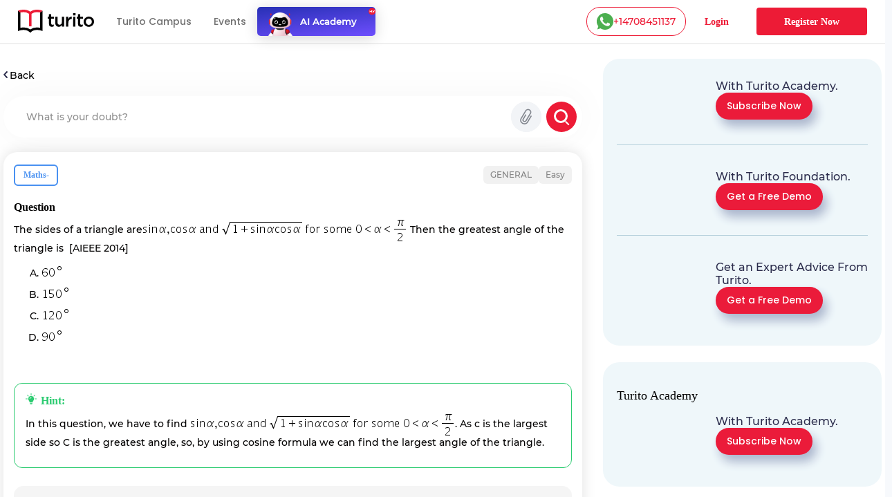

--- FILE ---
content_type: text/html; charset=utf-8
request_url: https://www.turito.com/ask-a-doubt/the-sides-of-a-triangle-are-sin-alpha-cos-alpha-and-sqrt-1-sin-alpha-cos-alpha-for-some-0-alpha-pi-2-then-the-great-q79ab8f
body_size: 28524
content:
<!DOCTYPE html><html><head><meta charSet="utf-8"/><meta name="viewport" content="width=device-width"/><meta name="next-head-count" content="2"/><meta charSet="utf-8"/><meta name="apple-itunes-app" content="app-id=1504380245"/><meta name="viewport" content="width=device-width, initial-scale=1, maximum-scale=1"/><link rel="icon" type="image/x-icon" href="https://d2ivesio5kogrp.cloudfront.net/static/yuppedu/images/Turito_32_Fav_icon.png"/><script src="/js/jquery-3.3.1.min.js" defer=""></script><script src="/js/slick.min.js" defer=""></script><script src="/js/bootstrap.bundle.min.js" defer=""></script><script src="https://accounts.google.com/gsi/client" async="" defer=""></script><script type="text/javascript" src="/js/app.js" defer=""></script><script defer="" type="text/javascript" src="https://yuppstatic.akamaized.net/staticstorage/assets/js/aes.js"></script><script defer="" type="text/javascript" src="https://yuppstatic.akamaized.net/staticstorage/assets/js/enc-base64.js"></script><script defer="" type="text/javascript" src="https://yuppstatic.akamaized.net/staticstorage/assets/js/sha256.js"></script><script>
                window.MathJax = window.MathJax || {
                  tex: { inlineMath: [['$', '$'], ['\\(', '\\)']] },
                  svg: { fontCache: 'global' }
                };
              </script><script async="" id="mathjax-script" src="https://cdn.jsdelivr.net/npm/mathjax@3/es5/tex-mml-chtml.js"></script><script type="text/javascript" async="">(function(e,t){var n=e.amplitude||{_q:[],_iq:{}};var r=t.createElement("script")
              ;r.type="text/javascript"
              ;r.integrity="sha384-girahbTbYZ9tT03PWWj0mEVgyxtZoyDF9KVZdL+R53PP5wCY0PiVUKq0jeRlMx9M"
              ;r.crossOrigin="anonymous";r.async=true
              ;r.src="https://cdn.amplitude.com/libs/amplitude-7.2.1-min.gz.js"
              ;r.onload=function(){if(!e.amplitude.runQueuedFunctions){
              console.log("[Amplitude] Error: could not load SDK")}}
              ;var i=t.getElementsByTagName("script")[0];i.parentNode.insertBefore(r,i)
              ;function s(e,t){e.prototype[t]=function(){
              this._q.push([t].concat(Array.prototype.slice.call(arguments,0)));return this}}
              var o=function(){this._q=[];return this}
              ;var a=["add","append","clearAll","prepend","set","setOnce","unset"]
              ;for(var c=0;c<a.length;c++){s(o,a[c])}n.Identify=o;var u=function(){this._q=[]
              ;return this}
              ;var l=["setProductId","setQuantity","setPrice","setRevenueType","setEventProperties"]
              ;for(var p=0;p<l.length;p++){s(u,l[p])}n.Revenue=u
              ;var d=["init","logEvent","logRevenue","setUserId","setUserProperties","setOptOut","setVersionName","setDomain","setDeviceId","enableTracking","setGlobalUserProperties","identify","clearUserProperties","setGroup","logRevenueV2","regenerateDeviceId","groupIdentify","onInit","logEventWithTimestamp","logEventWithGroups","setSessionId","resetSessionId"]
              ;function v(e){function t(t){e[t]=function(){
              e._q.push([t].concat(Array.prototype.slice.call(arguments,0)))}}
              for(var n=0;n<d.length;n++){t(d[n])}}v(n);n.getInstance=function(e){
              e=(!e||e.length===0?"$default_instance":e).toLowerCase()
              ;if(!n._iq.hasOwnProperty(e)){n._iq[e]={_q:[]};v(n._iq[e])}return n._iq[e]}
              ;e.amplitude=n})(window,document);
              
              amplitude.getInstance().init("e7f9a938a0b8a30f966304621b576bad");</script><link rel="preload" href="/_next/static/css/3031f281679fb80b.css" as="style"/><link rel="stylesheet" href="/_next/static/css/3031f281679fb80b.css" data-n-g=""/><link rel="preload" href="/_next/static/css/ef46db3751d8e999.css" as="style"/><link rel="stylesheet" href="/_next/static/css/ef46db3751d8e999.css" data-n-p=""/><link rel="preload" href="/_next/static/css/a9b3b6e9bb2a130e.css" as="style"/><link rel="stylesheet" href="/_next/static/css/a9b3b6e9bb2a130e.css" data-n-p=""/><link rel="preload" href="/_next/static/css/9e4422ad68c68024.css" as="style"/><link rel="stylesheet" href="/_next/static/css/9e4422ad68c68024.css" data-n-p=""/><link rel="preload" href="/_next/static/css/2f16192771c16faf.css" as="style"/><link rel="stylesheet" href="/_next/static/css/2f16192771c16faf.css" data-n-p=""/><link rel="preload" href="/_next/static/css/eb2e0875d2849e4d.css" as="style"/><link rel="stylesheet" href="/_next/static/css/eb2e0875d2849e4d.css" data-n-p=""/><link rel="preload" href="/_next/static/css/165fa1a84843ff37.css" as="style"/><link rel="stylesheet" href="/_next/static/css/165fa1a84843ff37.css" data-n-p=""/><link rel="preload" href="/_next/static/css/95941d685818a9cd.css" as="style"/><link rel="stylesheet" href="/_next/static/css/95941d685818a9cd.css" data-n-p=""/><link rel="preload" href="/_next/static/css/5b53e59b46bd97c6.css" as="style"/><link rel="stylesheet" href="/_next/static/css/5b53e59b46bd97c6.css" data-n-p=""/><link rel="preload" href="/_next/static/css/8fa5e6f87153fd10.css" as="style"/><link rel="stylesheet" href="/_next/static/css/8fa5e6f87153fd10.css"/><noscript data-n-css=""></noscript><script defer="" nomodule="" src="/_next/static/chunks/polyfills-c67a75d1b6f99dc8.js"></script><script defer="" src="/_next/static/chunks/3537.85e59eb1e23e32c9.js"></script><script defer="" src="/_next/static/chunks/4044.280035fbd73d2f59.js"></script><script defer="" src="/_next/static/chunks/963.f805a07d9ba4b466.js"></script><script src="/_next/static/chunks/webpack-98abf50657ea137c.js" defer=""></script><script src="/_next/static/chunks/framework-9179c48fcc5b9feb.js" defer=""></script><script src="/_next/static/chunks/main-b3c290e3a602bb89.js" defer=""></script><script src="/_next/static/chunks/pages/_app-4681c316472a9a4b.js" defer=""></script><script src="/_next/static/chunks/db10ad6e-a5bdef9843e6db10.js" defer=""></script><script src="/_next/static/chunks/75fc9c18-ca35c7f9d6ffaeeb.js" defer=""></script><script src="/_next/static/chunks/07a9ca07-45c4365a8dc98ba4.js" defer=""></script><script src="/_next/static/chunks/1664-dc59c5bda9ccef97.js" defer=""></script><script src="/_next/static/chunks/5675-282724effaae095a.js" defer=""></script><script src="/_next/static/chunks/2950-3cdf1043de56e9c1.js" defer=""></script><script src="/_next/static/chunks/6271-a23527d0d460d6c2.js" defer=""></script><script src="/_next/static/chunks/9755-82488aab1ef9ad8e.js" defer=""></script><script src="/_next/static/chunks/5576-0e73688edd60dd53.js" defer=""></script><script src="/_next/static/chunks/5609-5951b5f9484f00fe.js" defer=""></script><script src="/_next/static/chunks/7366-ce21200ec9d39f0a.js" defer=""></script><script src="/_next/static/chunks/6826-91efbf296bade0ae.js" defer=""></script><script src="/_next/static/chunks/4275-d773d92d369c3a37.js" defer=""></script><script src="/_next/static/chunks/882-5dcb763e21067e1f.js" defer=""></script><script src="/_next/static/chunks/4798-a90f3a54a88628ff.js" defer=""></script><script src="/_next/static/chunks/2170-20b89229de2ed5a6.js" defer=""></script><script src="/_next/static/chunks/2074-6d6c179449c5858b.js" defer=""></script><script src="/_next/static/chunks/2312-fe8b7259893f6a2e.js" defer=""></script><script src="/_next/static/chunks/pages/ask-a-doubt/%5Bslug%5D-720381b8f537741b.js" defer=""></script><script src="/_next/static/R6UuAI8xWQcElPGW8KEGl/_buildManifest.js" defer=""></script><script src="/_next/static/R6UuAI8xWQcElPGW8KEGl/_ssgManifest.js" defer=""></script><style id="__jsx-1394947694">#nprogress{pointer-events:none}#nprogress .bar{background:#ed1b36;position:fixed;z-index:1031;top:0;left:0;width:100%;height:3px}#nprogress .peg{display:block;position:absolute;right:0px;width:100px;height:100%;-webkit-box-shadow:0 0 10px #ed1b36,0 0 5px #ed1b36;-moz-box-shadow:0 0 10px #ed1b36,0 0 5px #ed1b36;box-shadow:0 0 10px #ed1b36,0 0 5px #ed1b36;opacity:1;-webkit-transform:rotate(3deg)translate(0px,-4px);-ms-transform:rotate(3deg)translate(0px,-4px);-moz-transform:rotate(3deg)translate(0px,-4px);-o-transform:rotate(3deg)translate(0px,-4px);transform:rotate(3deg)translate(0px,-4px)}#nprogress .spinner{display:"block";position:fixed;z-index:1031;top:15px;right:15px}#nprogress .spinner-icon{width:18px;height:18px;-webkit-box-sizing:border-box;-moz-box-sizing:border-box;box-sizing:border-box;border:solid 2px transparent;border-top-color:#ed1b36;border-left-color:#ed1b36;-webkit-border-radius:50%;-moz-border-radius:50%;border-radius:50%;-webkit-animation:nprogresss-spinner 400ms linear infinite;-moz-animation:nprogress-spinner 400ms linear infinite;-o-animation:nprogress-spinner 400ms linear infinite;animation:nprogress-spinner 400ms linear infinite}.nprogress-custom-parent{overflow:hidden;position:relative}.nprogress-custom-parent #nprogress .spinner,.nprogress-custom-parent #nprogress .bar{position:absolute}@-webkit-keyframes nprogress-spinner{0%{-webkit-transform:rotate(0deg)}100%{-webkit-transform:rotate(360deg)}}@-webkit-keyframes nprogress-spinner{0%{-webkit-transform:rotate(0deg);transform:rotate(0deg)}100%{-webkit-transform:rotate(360deg);transform:rotate(360deg)}}@-moz-keyframes nprogress-spinner{0%{-moz-transform:rotate(0deg);transform:rotate(0deg)}100%{-moz-transform:rotate(360deg);transform:rotate(360deg)}}@-o-keyframes nprogress-spinner{0%{-o-transform:rotate(0deg);transform:rotate(0deg)}100%{-o-transform:rotate(360deg);transform:rotate(360deg)}}@keyframes nprogress-spinner{0%{-webkit-transform:rotate(0deg);-moz-transform:rotate(0deg);-o-transform:rotate(0deg);transform:rotate(0deg)}100%{-webkit-transform:rotate(360deg);-moz-transform:rotate(360deg);-o-transform:rotate(360deg);transform:rotate(360deg)}}</style></head><body><noscript><iframe src="https://www.googletagmanager.com/ns.html?id=GTM-M3RGRQD" height="0" width="0" style="display:none;visibility:hidden"></iframe></noscript><div id="__next"><script async="" src="https://mm-uxrv.com/js/mm_32b4df0a-6cdd-4e59-9eee-2edb94608d40-68646737.js"></script></div><div id="fb-root"></div><script id="__NEXT_DATA__" type="application/json">{"props":{"pageProps":{"data":{"path":"the-sides-of-a-triangle-are-sin-alpha-cos-alpha-and-sqrt-1-sin-alpha-cos-alpha-for-some-0-alpha-pi-2-then-the-great-q79ab8f"},"stream":{"status":true,"response":[{"displayCode":"sat","image":"poster,stream/images/sat-1605278462336.png","description":"Master SAT \u0026 Get into Ivy Leagues","icon":"common,stream/images/sat-1605278462336.png","code":"sat","title":"SAT"},{"displayCode":"act","image":"poster,stream/images/act-1605278516096.png","description":"Act on it and Conquer ACTs","icon":"common,stream/images/act-1605278516096.png","code":"act","title":"ACT"},{"displayCode":"psat","image":"poster,stream/images/psat-1605278611676.png","description":"Your Key to College-Bound Success","icon":"common,stream/images/psat-1605278611676.png","code":"psat","title":"PSAT"},{"displayCode":"one-on-one-tutoring-packages","image":"poster,stream/images/one-on-one-tutoring-1605278682274.png","description":"Be Ahead in your Class","icon":"common,stream/images/one-on-one-tutoring-1605278682274.png","code":"one-on-one-tutoring","title":"One-On-One Tutoring"},{"displayCode":"ap-course","image":"poster,stream/images/ap-1630035377269.png","description":"Your gateway to the top global universities","icon":"common,stream/images/ap-1630035438023.png","code":"ap","title":"AP"},{"displayCode":"online-coding-classes","image":"poster,stream/images/scratch-coding-1637771888045.png","description":"Learn Coding from the real coders!","icon":"common,stream/images/scratch-coding-1637771958642.png","code":"scratch-coding","title":"Coding"},{"displayCode":"discovery-program","image":"poster,stream/images/discovery-program-stream.png","description":"Discover traits \u0026 skills, get a clear pathway to academic success.","icon":"common,stream/images/discovery-program.png","code":"discovery-program","title":"Discovery Program"}]},"selectedQuestion":{"questionid":935401,"questioncode":"q79ab8f","questiontext":"The sides of a triangle are\u003cimg src=\"[data-uri]\" class=\"Wirisformula\" alt=\"sin invisible function application alpha comma cos invisible function application alpha text  and  end text square root of 1 plus sin invisible function application alpha cos invisible function application alpha end root text  for some  end text 0 less than alpha less than pi over 2\" width=\"383\" height=\"31\" style=\"vertical-align:-12px\" role=\"math\" data-mathml='«math xmlns=¨http://www.w3.org/1998/Math/MathML¨»«mi»sin«/mi»«mo»§#8289;«/mo»«mi»§#945;«/mi»«mo»,«/mo»«mi»cos«/mi»«mo»§#8289;«/mo»«mi»§#945;«/mi»«mtext»§#160;and§#160;«/mtext»«msqrt»«mn»1«/mn»«mo»+«/mo»«mi»sin«/mi»«mo»§#8289;«/mo»«mi»§#945;«/mi»«mi»cos«/mi»«mo»§#8289;«/mo»«mi»§#945;«/mi»«/msqrt»«mtext»§#160;for some§#160;«/mtext»«mn»0«/mn»«mo»§#60;«/mo»«mi»§#945;«/mi»«mo»§#60;«/mo»«mfrac»«mi»§#960;«/mi»«mn»2«/mn»«/mfrac»«/math»'/\u003e Then the greatest angle of the triangle is  [AIEEE 2014]","questiontype":"multichoice","questionoptions":[{"fraction":"0.0000000","answernumbering":"abc","answer":"\u003cp\u003e\u003cimg src=\"[data-uri]\" class=\"Wirisformula\" alt=\"60 to the power of ring operator\" width=\"32\" height=\"16\" style=\"vertical-align:-1px\" role=\"math\" data-mathml='\u003cmath xmlns=\"http://www.w3.org/1998/Math/MathML\"\u003e\u003cmsup\u003e\u003cmn\u003e60\u003c/mn\u003e\u003cmo\u003e\u0026#8728;\u003c/mo\u003e\u003c/msup\u003e\u003c/math\u003e'/\u003e\u003c/p\u003e","answer_numbering_value":"a. "},{"fraction":"0.0000000","answernumbering":"abc","answer":"\u003cp\u003e\u003cimg src=\"[data-uri]\" class=\"Wirisformula\" alt=\"150 to the power of ring operator\" width=\"42\" height=\"16\" style=\"vertical-align:-1px\" role=\"math\" data-mathml='\u003cmath xmlns=\"http://www.w3.org/1998/Math/MathML\"\u003e\u003cmsup\u003e\u003cmn\u003e150\u003c/mn\u003e\u003cmo\u003e\u0026#8728;\u003c/mo\u003e\u003c/msup\u003e\u003c/math\u003e'/\u003e\u003c/p\u003e","answer_numbering_value":"b. "},{"fraction":"1.0000000","answernumbering":"abc","answer":"\u003cp\u003e\u003cimg src=\"[data-uri]\" class=\"Wirisformula\" alt=\"120 to the power of ring operator\" width=\"42\" height=\"16\" style=\"vertical-align:-1px\" role=\"math\" data-mathml='\u003cmath xmlns=\"http://www.w3.org/1998/Math/MathML\"\u003e\u003cmsup\u003e\u003cmn\u003e120\u003c/mn\u003e\u003cmo\u003e\u0026#8728;\u003c/mo\u003e\u003c/msup\u003e\u003c/math\u003e'/\u003e\u003c/p\u003e","answer_numbering_value":"c. "},{"fraction":"0.0000000","answernumbering":"abc","answer":"\u003cp\u003e\u003cimg src=\"[data-uri]\" class=\"Wirisformula\" alt=\"90 to the power of ring operator\" width=\"32\" height=\"16\" style=\"vertical-align:-1px\" role=\"math\" data-mathml='\u003cmath xmlns=\"http://www.w3.org/1998/Math/MathML\"\u003e\u003cmsup\u003e\u003cmn\u003e90\u003c/mn\u003e\u003cmo\u003e\u0026#8728;\u003c/mo\u003e\u003c/msup\u003e\u003c/math\u003e'/\u003e\u003c/p\u003e","answer_numbering_value":"d. "}],"questionsolution":{"rightanswer":"The correct answer is: \u003cimg src=\"[data-uri]\" class=\"Wirisformula\" alt=\"120 to the power of ring operator\" width=\"42\" height=\"16\" style=\"vertical-align:-1px\" role=\"math\" data-mathml='«math xmlns=¨http://www.w3.org/1998/Math/MathML¨»«msup»«mn»120«/mn»«mo»§#8728;«/mo»«/msup»«/math»'/\u003e","specificfeedback":"","numpartscorrect":"","textsolution":"\u003cimg src=\"[data-uri]\" class=\"Wirisformula\" alt=\"L e t space a equals sin space alpha comma b equals cos space alpha space a n d space c equals square root of 1 plus sin space alpha cos space alpha end root space comma space 0 less than alpha less than pi over 2\nA s space c space i s space t h e space l a r g e s t space s i d e comma space s o space angle C space i s space t h e space g r e a t e s t space a n g l e. space\ncos space C space equals fraction numerator a squared plus b squared minus c squared over denominator 2 a b end fraction\nspace space space space space space space space space space space equals fraction numerator sin squared space alpha plus cos squared space alpha space minus open parentheses square root of 1 plus sin space alpha space cos space alpha end root close parentheses squared space over denominator 2 space sin space alpha space cos space alpha end fraction\nspace space space space space space space space space space space equals fraction numerator sin squared space alpha space plus cos squared space alpha space minus 1 minus sin space alpha. cos space alpha over denominator 2 space sin alpha space cos alpha end fraction\nspace space space space space space space space space space space equals fraction numerator 1 minus 1 minus sin space alpha. cos space alpha over denominator 2 sin space alpha. cos space alpha end fraction\nspace space space space space space space space space space equals fraction numerator negative sin space alpha. cos space alpha over denominator 2 sin space alpha. cos space alpha end fraction\nspace space space space space space space space space equals fraction numerator negative 1 over denominator 2 end fraction\nrightwards double arrow cos space C space equals fraction numerator negative 1 over denominator 2 end fraction\nrightwards double arrow cos space C equals cos space 120 degree\nrightwards double arrow C equals 120 degree\" width=\"446\" height=\"445\" style=\"vertical-align:-225px\" role=\"math\" data-mathml='«math xmlns=¨http://www.w3.org/1998/Math/MathML¨»«mi»L«/mi»«mi»e«/mi»«mi»t«/mi»«mo»§#160;«/mo»«mi»a«/mi»«mo»=«/mo»«mi»sin«/mi»«mo»§#160;«/mo»«mi»§#945;«/mi»«mo»,«/mo»«mi»b«/mi»«mo»=«/mo»«mi»cos«/mi»«mo»§#160;«/mo»«mi»§#945;«/mi»«mo»§#160;«/mo»«mi»a«/mi»«mi»n«/mi»«mi»d«/mi»«mo»§#160;«/mo»«mi»c«/mi»«mo»=«/mo»«msqrt»«mn»1«/mn»«mo»+«/mo»«mi»sin«/mi»«mo»§#160;«/mo»«mi»§#945;«/mi»«mi»cos«/mi»«mo»§#160;«/mo»«mi»§#945;«/mi»«/msqrt»«mo»§#160;«/mo»«mo»,«/mo»«mo»§#160;«/mo»«mn»0«/mn»«mo»§#60;«/mo»«mi»§#945;«/mi»«mo»§#60;«/mo»«mfrac»«mi»§#960;«/mi»«mn»2«/mn»«/mfrac»«mspace linebreak=¨newline¨/»«mi»A«/mi»«mi»s«/mi»«mo»§#160;«/mo»«mi»c«/mi»«mo»§#160;«/mo»«mi»i«/mi»«mi»s«/mi»«mo»§#160;«/mo»«mi»t«/mi»«mi»h«/mi»«mi»e«/mi»«mo»§#160;«/mo»«mi»l«/mi»«mi»a«/mi»«mi»r«/mi»«mi»g«/mi»«mi»e«/mi»«mi»s«/mi»«mi»t«/mi»«mo»§#160;«/mo»«mi»s«/mi»«mi»i«/mi»«mi»d«/mi»«mi»e«/mi»«mo»,«/mo»«mo»§#160;«/mo»«mi»s«/mi»«mi»o«/mi»«mo»§#160;«/mo»«mo»§#8736;«/mo»«mi»C«/mi»«mo»§#160;«/mo»«mi»i«/mi»«mi»s«/mi»«mo»§#160;«/mo»«mi»t«/mi»«mi»h«/mi»«mi»e«/mi»«mo»§#160;«/mo»«mi»g«/mi»«mi»r«/mi»«mi»e«/mi»«mi»a«/mi»«mi»t«/mi»«mi»e«/mi»«mi»s«/mi»«mi»t«/mi»«mo»§#160;«/mo»«mi»a«/mi»«mi»n«/mi»«mi»g«/mi»«mi»l«/mi»«mi»e«/mi»«mo».«/mo»«mo»§#160;«/mo»«mspace linebreak=¨newline¨/»«mi»cos«/mi»«mo»§#160;«/mo»«mi»C«/mi»«mo»§#160;«/mo»«mo»=«/mo»«mfrac»«mrow»«msup»«mi»a«/mi»«mn»2«/mn»«/msup»«mo»+«/mo»«msup»«mi»b«/mi»«mn»2«/mn»«/msup»«mo»-«/mo»«msup»«mi»c«/mi»«mn»2«/mn»«/msup»«/mrow»«mrow»«mn»2«/mn»«mi»a«/mi»«mi»b«/mi»«/mrow»«/mfrac»«mspace linebreak=¨newline¨/»«mo»§#160;«/mo»«mo»§#160;«/mo»«mo»§#160;«/mo»«mo»§#160;«/mo»«mo»§#160;«/mo»«mo»§#160;«/mo»«mo»§#160;«/mo»«mo»§#160;«/mo»«mo»§#160;«/mo»«mo»§#160;«/mo»«mo»§#160;«/mo»«mo»=«/mo»«mfrac»«mrow»«msup»«mi»sin«/mi»«mn»2«/mn»«/msup»«mo»§#160;«/mo»«mi»§#945;«/mi»«mo»+«/mo»«msup»«mi»cos«/mi»«mn»2«/mn»«/msup»«mo»§#160;«/mo»«mi»§#945;«/mi»«mo»§#160;«/mo»«mo»-«/mo»«msup»«mfenced»«msqrt»«mn»1«/mn»«mo»+«/mo»«mi»sin«/mi»«mo»§#160;«/mo»«mi»§#945;«/mi»«mo»§#160;«/mo»«mi»cos«/mi»«mo»§#160;«/mo»«mi»§#945;«/mi»«/msqrt»«/mfenced»«mn»2«/mn»«/msup»«mo»§#160;«/mo»«/mrow»«mrow»«mn»2«/mn»«mo»§#160;«/mo»«mi»sin«/mi»«mo»§#160;«/mo»«mi»§#945;«/mi»«mo»§#160;«/mo»«mi»cos«/mi»«mo»§#160;«/mo»«mi»§#945;«/mi»«/mrow»«/mfrac»«mspace linebreak=¨newline¨/»«mo»§#160;«/mo»«mo»§#160;«/mo»«mo»§#160;«/mo»«mo»§#160;«/mo»«mo»§#160;«/mo»«mo»§#160;«/mo»«mo»§#160;«/mo»«mo»§#160;«/mo»«mo»§#160;«/mo»«mo»§#160;«/mo»«mo»§#160;«/mo»«mo»=«/mo»«mfrac»«mrow»«msup»«mi»sin«/mi»«mn»2«/mn»«/msup»«mo»§#160;«/mo»«mi»§#945;«/mi»«mo»§#160;«/mo»«mo»+«/mo»«msup»«mi»cos«/mi»«mn»2«/mn»«/msup»«mo»§#160;«/mo»«mi»§#945;«/mi»«mo»§#160;«/mo»«mo»-«/mo»«mn»1«/mn»«mo»-«/mo»«mi»sin«/mi»«mo»§#160;«/mo»«mi»§#945;«/mi»«mo».«/mo»«mi»cos«/mi»«mo»§#160;«/mo»«mi»§#945;«/mi»«/mrow»«mrow»«mn»2«/mn»«mo»§#160;«/mo»«mi»sin«/mi»«mi»§#945;«/mi»«mo»§#160;«/mo»«mi»cos«/mi»«mi»§#945;«/mi»«/mrow»«/mfrac»«mspace linebreak=¨newline¨/»«mo»§#160;«/mo»«mo»§#160;«/mo»«mo»§#160;«/mo»«mo»§#160;«/mo»«mo»§#160;«/mo»«mo»§#160;«/mo»«mo»§#160;«/mo»«mo»§#160;«/mo»«mo»§#160;«/mo»«mo»§#160;«/mo»«mo»§#160;«/mo»«mo»=«/mo»«mfrac»«mrow»«mn»1«/mn»«mo»-«/mo»«mn»1«/mn»«mo»-«/mo»«mi»sin«/mi»«mo»§#160;«/mo»«mi»§#945;«/mi»«mo».«/mo»«mi»cos«/mi»«mo»§#160;«/mo»«mi»§#945;«/mi»«/mrow»«mrow»«mn»2«/mn»«mi»sin«/mi»«mo»§#160;«/mo»«mi»§#945;«/mi»«mo».«/mo»«mi»cos«/mi»«mo»§#160;«/mo»«mi»§#945;«/mi»«/mrow»«/mfrac»«mspace linebreak=¨newline¨/»«mo»§#160;«/mo»«mo»§#160;«/mo»«mo»§#160;«/mo»«mo»§#160;«/mo»«mo»§#160;«/mo»«mo»§#160;«/mo»«mo»§#160;«/mo»«mo»§#160;«/mo»«mo»§#160;«/mo»«mo»§#160;«/mo»«mo»=«/mo»«mfrac»«mrow»«mo»-«/mo»«mi»sin«/mi»«mo»§#160;«/mo»«mi»§#945;«/mi»«mo».«/mo»«mi»cos«/mi»«mo»§#160;«/mo»«mi»§#945;«/mi»«/mrow»«mrow»«mn»2«/mn»«mi»sin«/mi»«mo»§#160;«/mo»«mi»§#945;«/mi»«mo».«/mo»«mi»cos«/mi»«mo»§#160;«/mo»«mi»§#945;«/mi»«/mrow»«/mfrac»«mspace linebreak=¨newline¨/»«mo»§#160;«/mo»«mo»§#160;«/mo»«mo»§#160;«/mo»«mo»§#160;«/mo»«mo»§#160;«/mo»«mo»§#160;«/mo»«mo»§#160;«/mo»«mo»§#160;«/mo»«mo»§#160;«/mo»«mo»=«/mo»«mfrac»«mrow»«mo»-«/mo»«mn»1«/mn»«/mrow»«mn»2«/mn»«/mfrac»«mspace linebreak=¨newline¨/»«mo»§#8658;«/mo»«mi»cos«/mi»«mo»§#160;«/mo»«mi»C«/mi»«mo»§#160;«/mo»«mo»=«/mo»«mfrac»«mrow»«mo»-«/mo»«mn»1«/mn»«/mrow»«mn»2«/mn»«/mfrac»«mspace linebreak=¨newline¨/»«mo»§#8658;«/mo»«mi»cos«/mi»«mo»§#160;«/mo»«mi»C«/mi»«mo»=«/mo»«mi»cos«/mi»«mo»§#160;«/mo»«mn»120«/mn»«mo»§#176;«/mo»«mspace linebreak=¨newline¨/»«mo»§#8658;«/mo»«mi»C«/mi»«mo»=«/mo»«mn»120«/mn»«mo»§#176;«/mo»«/math»'/\u003e","questionhint":"In this question, we have to find \u003cimg src=\"[data-uri]\" class=\"Wirisformula\" alt=\"sin invisible function application alpha comma cos invisible function application alpha text  and  end text square root of 1 plus sin invisible function application alpha cos invisible function application alpha end root text  for some  end text 0 less than alpha less than pi over 2\" width=\"383\" height=\"31\" style=\"vertical-align:-12px\" role=\"math\" data-mathml='«math xmlns=¨http://www.w3.org/1998/Math/MathML¨»«mi»sin«/mi»«mo»§#8289;«/mo»«mi»§#945;«/mi»«mo»,«/mo»«mi»cos«/mi»«mo»§#8289;«/mo»«mi»§#945;«/mi»«mtext»§#160;and§#160;«/mtext»«msqrt»«mn»1«/mn»«mo»+«/mo»«mi»sin«/mi»«mo»§#8289;«/mo»«mi»§#945;«/mi»«mi»cos«/mi»«mo»§#8289;«/mo»«mi»§#945;«/mi»«/msqrt»«mtext»§#160;for some§#160;«/mtext»«mn»0«/mn»«mo»§#60;«/mo»«mi»§#945;«/mi»«mo»§#60;«/mo»«mfrac»«mi»§#960;«/mi»«mn»2«/mn»«/mfrac»«/math»'/\u003e. As c is the largest side so C is the greatest angle, so, by using cosine formula we can find the largest angle of the triangle.","questionnotes":"","thumbnail":"","duration":null,"questionvideosolutions":{"videosolution":[],"videostatus":false}},"questionmapping":{"subjectname":"Maths-","topicname":"General","subtopicname":""},"seotag":{"title":"The sides of a triangle arethen the greatest angle of the tri-Turito","url":"www.turito.com/ask-a-doubt/Maths-the-sides-of-a-triangle-are-then-the-greatest-angle-of-the-triangle-is-aieee-2014-q79ab8f","description":"Solution for the question - the sides of a triangle arethen the greatest angle of the triangle is[aieee 2014 '/\u003e '/\u003e '/\u003e '/\u003e"}},"userGeo":"DE","askAnExpert":false,"askADoubt":false,"bannersData":{"_uid":"1d561ed3-76ae-4a8c-b3f7-93c97c13ccc0","component":"blogCategoryLayout","leftContentLayout":[{"url":"/register?utm_source=blog\u0026utm_content=applying_for_collages_leaderboard","_uid":"e13e296a-5cd4-4a63-ae99-e963455ab90a","image":"https://a.storyblok.com/f/128066/1100x230/00b28b4876/11-applying-for-collages_leaderboard-1100x230.jpg","component":"parallelCategoryPage","ctaAction":"leadPopup","openLinkIn":"_blank","properties":[],"utmContent":"applying_for_colleges_leaderboard","redirectUrl":"","leadFormPopupId":"homeLeadForm","customFormHeading":"Get Expert Guidance"},{"url":"/register?utm_source=blog\u0026utm_content=get_into_top_50_universities_leaderboard","_uid":"4c8a5f5c-5816-4465-b12a-6c9fa70b1a03","image":"https://a.storyblok.com/f/128066/1100x230/076ae55a7b/02-get-into-top-50-universities_leaderboard-1100x230.jpg","component":"parallelCategoryPage","ctaAction":"leadPopup","openLinkIn":"_blank","properties":[],"utmContent":"","redirectUrl":"","leadFormPopupId":"homeLeadForm","customFormHeading":""},{"url":"/turito-academy?utm_source=blog\u0026utm_content=binge_learn_your_favorite_leaderboard","_uid":"c38f1390-f61c-431d-802e-49ec4fc82820","image":"https://a.storyblok.com/f/128066/1100x230/e25d6f75c7/03-binge-learn-your-favorite-topics_leaderboard-1100x230.jpg","component":"parallelCategoryPage","ctaAction":"leadPopup","openLinkIn":"_blank","properties":[],"utmContent":"binge_learn_topics_leaderboard","redirectUrl":"","leadFormPopupId":"homeLeadForm","customFormHeading":""},{"url":"/register?utm_source=blog\u0026utm_content=master_science_infeed_leaderboard","_uid":"36b30e2b-170a-4e02-9545-cbe86fceb86b","image":"https://a.storyblok.com/f/128066/1100x190/5983171fce/04-master-science_infeed-1100x190.jpg","component":"parallelCategoryPage","ctaAction":"leadPopup","openLinkIn":"_blank","properties":[],"utmContent":"master_science_leaderboard","redirectUrl":"","leadFormPopupId":"homeLeadForm","customFormHeading":""},{"url":"/register?utm_source=blog\u0026utm_content=master_english_infeed_leaderboard","_uid":"92e6b2d6-ed8f-4079-b7c9-598843a3cf1b","image":"https://a.storyblok.com/f/128066/1100x190/b46bfb406c/05-master-english_infeed-1100x190.jpg","component":"parallelCategoryPage","ctaAction":"leadPopup","openLinkIn":"_blank","properties":[],"utmContent":"master_english_leaderboard","redirectUrl":"","leadFormPopupId":"homeLeadForm","customFormHeading":""},{"url":"/register?utm_source=blog\u0026utm_content=master_math_infeed_leaderboard","_uid":"92e05223-d353-41ed-9b38-b56a513bfbbd","image":"https://a.storyblok.com/f/128066/1100x190/b31e926ac9/06-master-math_infeed-1100x190.jpg","component":"parallelCategoryPage","ctaAction":"leadPopup","openLinkIn":"_blank","properties":[],"utmContent":"master_math_leaderboard","redirectUrl":"","leadFormPopupId":"homeLeadForm","customFormHeading":""},{"url":"/register?utm_source=blog\u0026utm_content=master_physics_infeed_leaderboard","_uid":"174bb40f-8049-4ef7-887a-b002a5f7c6a7","image":"https://a.storyblok.com/f/128066/1100x190/bd148addb6/07-master-physics_infeed-1100x190.jpg","component":"parallelCategoryPage","ctaAction":"leadPopup","openLinkIn":"_blank","properties":[],"utmContent":"master_physics_leaderboard","redirectUrl":"","leadFormPopupId":"homeLeadForm","customFormHeading":""},{"url":"/register?utm_source=blog\u0026utm_content=master_chemistry_infeed_leaderboard","_uid":"de3f8553-fd88-4613-8576-175d2423afa8","image":"https://a.storyblok.com/f/128066/1100x190/d5956db6ea/08-master-chemistry_infeed-1100x190.jpg","component":"parallelCategoryPage","ctaAction":"leadPopup","openLinkIn":"_blank","properties":[],"utmContent":"master_chemistry_leaderboard","redirectUrl":"","leadFormPopupId":"homeLeadForm","customFormHeading":""},{"url":"/register?utm_source=blog\u0026utm_content=master_biology_infeed_leaderboard","_uid":"376eaa6f-e954-4316-844b-2bdaf604f43b","image":"https://a.storyblok.com/f/128066/1100x190/a504a055ce/09-master-biology_infeed-1100x190.jpg","component":"parallelCategoryPage","ctaAction":"leadPopup","openLinkIn":"_blank","properties":[],"utmContent":"master_biology_leaderboard","redirectUrl":"","leadFormPopupId":"homeLeadForm","customFormHeading":""}],"rightContentLayout":[{"_uid":"9186e505-891b-483a-a486-8238062edc11","title":"","component":"rightSideParallel","parallels":[{"_uid":"fe8746e3-1591-4a6f-8546-d662e62f83c7","text":{"type":"doc","content":[{"type":"heading","attrs":{"level":4},"content":[{"text":"With Turito Academy.","type":"text"}]}]},"image":"https://a.storyblok.com/f/128066/460x540/8c15a1614e/03-binge-learn-your-favorite-topics_side-column-460x540.webp","cardType":"storyCardHrClassType","component":"rightParallel","ctaButton":[{"_uid":"243dcd2e-6e74-47a9-ab47-db74f39524f8","ctaText":"Subscribe Now","component":"blogParallelButton","ctaAction":"leadPopup","utmContent":"binge_learn_leaderboard","redirectUrl":"","buttonVariant":"btnPrimary","leadFormPopupId":"homeLeadForm","hasDemoSelection":false,"customFormHeading":""}],"imagePriority":true},{"_uid":"ba78b007-c358-4de4-8c61-dead0df83be9","text":{"type":"doc","content":[{"type":"heading","attrs":{"level":4},"content":[{"text":"With Turito Foundation.","type":"text"}]}]},"image":"https://a.storyblok.com/f/128066/460x540/d860c8a26b/02-get-into-top-50-universities_side-column-460x540.webp","cardType":"storyCardHrClassType","component":"rightParallel","ctaButton":[{"_uid":"0d5ddfd4-fbce-436e-af2e-245c4cf97724","ctaText":"Get a Free Demo","component":"blogParallelButton","ctaAction":"leadPopup","utmContent":"get_into_top_universities_leaderboard","redirectUrl":"/book-a-free-demo","buttonVariant":"btnPrimary","leadFormPopupId":"homeLeadForm","hasDemoSelection":true,"customFormHeading":""}],"imagePriority":false},{"_uid":"57a05b7b-02cf-49ec-8cef-e22bbc608f48","text":{"type":"doc","content":[{"type":"heading","attrs":{"level":4},"content":[{"text":"Get an Expert Advice From Turito.","type":"text"}]}]},"image":"https://a.storyblok.com/f/128066/460x540/8061b0ad12/11-applying-for-collages_side-column-460x540.webp","cardType":"storyCardHrClassType","component":"rightParallel","ctaButton":[{"_uid":"07230b64-d2cb-4f1c-a1ed-d16b9940291c","ctaText":"Get a Free Demo ","component":"blogParallelButton","ctaAction":"leadPopup","utmContent":"applying_for_colleges","redirectUrl":"/book-a-free-demo","buttonVariant":"btnPrimary","leadFormPopupId":"homeLeadForm","hasDemoSelection":true,"customFormHeading":""}],"imagePriority":false}]},{"_uid":"fd6b2614-df96-4a1c-8877-97ec2f1f1f1f","title":"Turito Academy","component":"rightSideParallel","parallels":[{"_uid":"e162ee68-bffa-4ef7-be9d-04376377df67","text":{"type":"doc","content":[{"type":"heading","attrs":{"level":4},"content":[{"text":"With Turito Academy.","type":"text"}]}]},"image":"https://a.storyblok.com/f/128066/460x540/8c15a1614e/03-binge-learn-your-favorite-topics_side-column-460x540.webp","cardType":"storyCardHrClassType","component":"rightParallel","ctaButton":[{"_uid":"1e1daaa0-029f-4c0a-9531-368a78b40e8a","ctaText":"Subscribe Now","component":"blogParallelButton","ctaAction":"leadPopup","utmContent":"binge_learn_leaderboard","redirectUrl":"","buttonVariant":"btnPrimary","leadFormPopupId":"homeLeadForm","hasDemoSelection":false,"customFormHeading":""}],"imagePriority":false}]},{"_uid":"18737877-41c5-4bd1-9414-64aa0bd8e890","title":"Test Prep","component":"rightSideParallel","parallels":[{"_uid":"2e4975b3-7de7-4a22-87d7-da59275f27c0","text":{"type":"doc","content":[{"type":"heading","attrs":{"level":4},"content":[{"text":"With Turito Foundation.","type":"text"}]}]},"image":"https://a.storyblok.com/f/128066/460x540/d860c8a26b/02-get-into-top-50-universities_side-column-460x540.webp","cardType":"storyCardHrClassType","component":"rightParallel","ctaButton":[{"_uid":"ed075bb7-6ecc-4d26-8d2f-a907c054b1ce","ctaText":"Get a Free Demo","component":"blogParallelButton","ctaAction":"leadPopup","utmContent":"get_into_top_universities_leaderboard","redirectUrl":"/book-a-free-demo","buttonVariant":"btnPrimary","leadFormPopupId":"homeLeadForm","hasDemoSelection":true,"customFormHeading":""}],"imagePriority":false}]}]},"modalFormData":{"_uid":"67777cb9-044d-456e-9686-fc580505f4fd","fields":[{"_uid":"6cd3780b-7ef8-4041-a364-e632eb443038","component":"global_reference","reference":{"name":"Global form fields","created_at":"2023-01-12T14:47:34.490Z","published_at":"2024-12-09T11:21:07.899Z","updated_at":"2024-12-09T11:21:07.926Z","id":245795210,"uuid":"ec744ae3-e946-4345-a0b7-018ba4f69a37","content":{"_uid":"8b9db2e4-0514-48e5-bfbc-012e205d97e3","global":[{"_uid":"e3271ade-12c3-4f62-8794-c51cacc04100","fields":[{"_uid":"0e6806f0-cfea-41eb-b5f8-37fe82831756","type":"text","label":"Name","component":"formikTextField","showLabel":true,"apiKeyName":"name","isMandatory":true,"placeholder":"Enter full name","componentName":"textInput","validationRegex":"^[A-Za-z][A-Za-z0-9 ]{2,48}$"},{"_uid":"0da4a3a2-7aa5-46ea-a29d-7053f46f7c54","label":"Mobile","component":"formikMobileField","showLabel":true,"apiKeyName":"mobile","isMandatory":true,"placeholder":"Enter mobile number","componentName":"formikMobileField","validationRegex":"","isOTPVerification":true},{"_uid":"c197f0d4-a9b1-4020-ac01-e903a237e52e","type":"email","label":"Email","component":"formikTextField","showLabel":true,"apiKeyName":"email","isMandatory":true,"placeholder":"Enter email id","componentName":"textInput","validationRegex":"^[a-zA-Z0-9._%+-]+@[a-zA-Z0-9.-]+\\.[a-zA-Z]{2,}$"},{"_uid":"eb0733af-e6ae-4f6a-a6fd-ce7f10f2c090","label":"Grade","options":[{"_uid":"1550bd7a-dcfe-46ac-a6bb-e290e83f0a0f","name":"Select Grade","value":"","component":"keyValue"},{"_uid":"5058396d-80b7-44cb-95e8-1ffc2a63549e","name":"Grade 1","value":"grade-1","component":"keyValue"},{"_uid":"796eb7aa-8ae2-4629-9b52-c48a348daf65","name":"Grade 2","value":"grade-2","component":"keyValue"},{"_uid":"3b2955e0-9727-4aa2-9beb-9635ec0ff10a","name":"Grade 3","value":"grade-3","component":"keyValue"},{"_uid":"b7819e63-9709-4c0d-8ae9-8e35e352c51c","name":"Grade 4","value":"grade-4","component":"keyValue"},{"_uid":"9539fd96-6dde-4f63-869f-ccd7c3f99655","name":"Grade 5","value":"grade-5","component":"keyValue"},{"_uid":"553609ef-7218-4bf9-8e9a-7bab2917102c","name":"Grade 6","value":"grade-6","component":"keyValue"},{"_uid":"4dc67e33-a7b9-40c0-bfc0-4b651ca11345","name":"Grade 7","value":"grade-7","component":"keyValue"},{"_uid":"ffcb2d51-1bb0-43c3-88d8-d7cf5595c688","name":"Grade 8","value":"grade-8","component":"keyValue"},{"_uid":"d51a8e18-610a-44af-aea0-afda5f9d07f0","name":"Grade 9","value":"grade-9","component":"keyValue"},{"_uid":"86e83596-b1eb-4350-b2bd-2edf322dddf7","name":"Grade 10","value":"grade-10","component":"keyValue"},{"_uid":"1868ad57-0227-4fe9-8760-0c65a6759a18","name":"Grade 11","value":"grade-11","component":"keyValue"},{"_uid":"bbe06ff4-560e-4a05-97e4-9e79db4da96f","name":"Grade 12","value":"grade-12","component":"keyValue"}],"component":"formikSelectField","showLabel":true,"apiKeyName":"grade","isMandatory":true,"placeholder":"Grade*","componentName":"formikSelectField"},{"_uid":"6aaf6b0a-262f-49f7-895d-6bbc87317bfe","label":"I agree to get WhatsApp notifications \u0026 Marketing updates","component":"checkbox","apiKeyName":"marketingUpdates","isMandatory":false,"componentName":"checkboxField"}],"component":"globalFormFields"}],"component":"global"},"slug":"global-form-fields","full_slug":"global/global-form-fields","sort_by_date":null,"position":-50,"tag_list":[],"is_startpage":false,"parent_id":75882197,"meta_data":null,"group_id":"4b1a5263-44ad-4f92-8a46-fe3fe44ba487","first_published_at":"2023-01-20T13:17:16.143Z","release_id":null,"lang":"default","path":null,"alternates":[],"default_full_slug":null,"translated_slugs":null,"_stopResolving":true}}],"heading":{"type":"doc","content":[{"type":"heading","attrs":{"level":2},"content":[{"text":"Book a free demo","type":"text"}]}]},"modalId":"homeLeadForm","variant":"","component":"globalForm","redirectUrl":"","ctaButtonText":"Submit"},"videoSolution":{"status":false,"error":{"code":429,"type":"","message":"RES_S_ERROR_TOO_MANY_REQUESTS","details":{}}}},"__N_SSP":true},"page":"/ask-a-doubt/[slug]","query":{"slug":"the-sides-of-a-triangle-are-sin-alpha-cos-alpha-and-sqrt-1-sin-alpha-cos-alpha-for-some-0-alpha-pi-2-then-the-great-q79ab8f"},"buildId":"R6UuAI8xWQcElPGW8KEGl","isFallback":false,"dynamicIds":[76554,44798,23537,74044,82321],"gssp":true,"scriptLoader":[]}</script></body></html>

--- FILE ---
content_type: application/javascript; charset=UTF-8
request_url: https://www.turito.com/_next/static/chunks/webpack-98abf50657ea137c.js
body_size: 8407
content:
!function(){"use strict";var e,f,a,c,d,b,t,n,r,o,u,i,s={},l={};function h(e){var f=l[e];if(void 0!==f)return f.exports;var a=l[e]={id:e,loaded:!1,exports:{}},c=!0;try{s[e].call(a.exports,a,a.exports,h),c=!1}finally{c&&delete l[e]}return a.loaded=!0,a.exports}h.m=s,e=[],h.O=function(f,a,c,d){if(a){d=d||0;for(var b=e.length;b>0&&e[b-1][2]>d;b--)e[b]=e[b-1];e[b]=[a,c,d];return}for(var t=1/0,b=0;b<e.length;b++){for(var a=e[b][0],c=e[b][1],d=e[b][2],n=!0,r=0;r<a.length;r++)t>=d&&Object.keys(h.O).every(function(e){return h.O[e](a[r])})?a.splice(r--,1):(n=!1,d<t&&(t=d));if(n){e.splice(b--,1);var o=c();void 0!==o&&(f=o)}}return f},h.n=function(e){var f=e&&e.__esModule?function(){return e.default}:function(){return e};return h.d(f,{a:f}),f},a=Object.getPrototypeOf?function(e){return Object.getPrototypeOf(e)}:function(e){return e.__proto__},h.t=function(e,c){if(1&c&&(e=this(e)),8&c||"object"==typeof e&&e&&(4&c&&e.__esModule||16&c&&"function"==typeof e.then))return e;var d=Object.create(null);h.r(d);var b={};f=f||[null,a({}),a([]),a(a)];for(var t=2&c&&e;"object"==typeof t&&!~f.indexOf(t);t=a(t))Object.getOwnPropertyNames(t).forEach(function(f){b[f]=function(){return e[f]}});return b.default=function(){return e},h.d(d,b),d},h.d=function(e,f){for(var a in f)h.o(f,a)&&!h.o(e,a)&&Object.defineProperty(e,a,{enumerable:!0,get:f[a]})},h.f={},h.e=function(e){return Promise.all(Object.keys(h.f).reduce(function(f,a){return h.f[a](e,f),f},[]))},h.u=function(e){return 6239===e?"static/chunks/07a9ca07-45c4365a8dc98ba4.js":2950===e?"static/chunks/2950-3cdf1043de56e9c1.js":4798===e?"static/chunks/4798-a90f3a54a88628ff.js":5675===e?"static/chunks/5675-282724effaae095a.js":6492===e?"static/chunks/db10ad6e-a5bdef9843e6db10.js":5609===e?"static/chunks/5609-5951b5f9484f00fe.js":6003===e?"static/chunks/6003-a8c16aeadaed49e7.js":1206===e?"static/chunks/1206-3407a0e3630a9805.js":1967===e?"static/chunks/1967-cbba56a4a34a5a68.js":295===e?"static/chunks/295-12664517653a10fe.js":4496===e?"static/chunks/4496-60f9c764973d7299.js":424===e?"static/chunks/424-b14dfb543774a50c.js":257===e?"static/chunks/257-068a3ecc4b8d9038.js":2757===e?"static/chunks/3fff1979-6fdd36784e5e823f.js":5389===e?"static/chunks/5389-6b527fd7d181ab99.js":7238===e?"static/chunks/7238-8b623e78f17bc2c3.js":5996===e?"static/chunks/5996-eea427cc191d6869.js":6940===e?"static/chunks/6940-c34fbf2d745a5853.js":2455===e?"static/chunks/2455-09eb9e299742b45a.js":8886===e?"static/chunks/8886-24ba937e6f97c216.js":684===e?"static/chunks/684-827da53b24e84d5d.js":"static/chunks/"+(({2185:"a0008d22",2770:"98f61148",2937:"eabe11fc",9032:"eee3ba5a"})[e]||e)+"."+({182:"0d8b5d554dc817ab",270:"e6204e4e30443a5e",310:"4ce29ceb0693cbdd",364:"ff4d0fd38fec9816",463:"77b734d197ee7443",496:"df1c19a7cbae2dea",529:"96e37613e1637a0a",654:"0ad192eb000c391b",678:"087c5c8c4604e3e6",706:"f06594eed7c05802",745:"91f523c017fde6b7",765:"7f30010ec422c2f7",801:"b13f4c55faa09d8e",948:"87bf2640ab3cdff5",963:"f805a07d9ba4b466",1016:"6016fef35bb1e022",1064:"8f9e36ed129a3aa0",1113:"58b642ed9efc64a3",1167:"d4122ed932af40a9",1245:"5512e70b07c88fe6",1260:"3a9c38ac185e3ee1",1278:"3cb1d8e6e9c3c4be",1309:"b80e6e59afe1c6c1",1344:"83bc6025343f3b7e",1382:"220b099359d0882d",1423:"7ddd21be1bf6199e",1490:"102bc6eb69d681bf",1515:"ff12b522c61612fe",1673:"f54210fe55ca00af",1808:"c4c7077ab789d937",2047:"7d9a67397044117f",2071:"8d1f91c64a365854",2185:"7af7a0e13ff418fe",2230:"010f05b5ca5ded21",2252:"f1512b45770a2b73",2259:"884f9e0bc64776ad",2261:"ba7ab8a315f129fd",2321:"e3cedf4209024334",2371:"4f07518b99311dc8",2421:"274341ff5701db41",2473:"1270825fc30225b3",2477:"a92d30029950a3ba",2641:"fae78ad725d260af",2770:"2843805e8b809372",2771:"45316855e9225886",2810:"0c20f29363db8eee",2844:"db30767ec99bffc2",2881:"da89dde368ad916c",2937:"66a80ce2087b435e",3056:"9d856fc5672904b4",3070:"3adb7df2034f4be5",3130:"7b120811982030dd",3139:"e1f184556da3ca68",3182:"f2d283ffb6804c6e",3381:"d5103047f5c9dad1",3505:"fd7870132d413866",3537:"85e59eb1e23e32c9",3581:"e5f965ad44c953a4",3616:"d7112950e5154342",3644:"1a1a523ee8e57e36",3653:"78cab6bf87f45545",3686:"a6959ca88446f0a9",3805:"10e253bc9a5266d2",4018:"5b63a5f09cb29dbc",4044:"280035fbd73d2f59",4114:"a7130ee0b12bbbed",4131:"e856d26b5b0eedc3",4211:"fdf2dcd77b5c7369",4238:"0dddd55641fbe136",4484:"31d699218bce5445",4491:"bb13520cf4d69853",4528:"6f751456b1a80d1f",4846:"b2cb587f8a03c29f",4922:"2eab58913f27e5bf",5030:"f5cbd38114778951",5035:"b44cc729d416fe73",5089:"3ce68f336618ef91",5121:"db6a2b41e3ad125f",5159:"14cc05388e45717c",5177:"1295c8d873cbc5ca",5193:"80b88b2f5373ede8",5263:"938c7a54cb2cc450",5325:"822a3f0565226898",5354:"8dcc8e8800959f30",5464:"dec26d840b55ed2f",5520:"bb23943bb1b467a0",5611:"3dd8d27997e4a42d",5664:"0964f88d524d7e30",5703:"33ae68b2ecbf1bd0",5748:"13476887bf206e12",6004:"b392fafbb576da86",6021:"8512bc41346bb6ed",6029:"3a0dba77a4425308",6058:"bb15eab402822011",6090:"b27497b93ff6f48a",6164:"4e6a1f824c2ac097",6197:"0d233283edd26eea",6262:"d32e7408a71ee8b7",6420:"e9d13264fd636e63",6534:"65b20878f400a253",6590:"d115c23747665f71",6594:"46a16bb7717fb76d",6649:"a0509d5c254f9bce",6701:"49b251de6e3b3e62",6763:"0d38605fe7d669c3",6852:"f7be383a09456f5f",6885:"0530cbeaaf0c177f",6921:"32672e91dc71e076",7059:"5833829787ed1dcd",7095:"aa7349dd381d5b7a",7121:"d0b07fb5290013b0",7131:"8757590cf720d5ba",7159:"71cedd793d0ff661",7172:"1e1227ca9760b7bb",7225:"fec4e33d1d9da2fe",7254:"64b27e1e946a3e28",7327:"fc87241eb1353646",7355:"9c0943a176a74412",7472:"b5f184491335dd77",7477:"8450c07b928e4995",7524:"be96c54d5e738890",7588:"a855071bb2706ec5",7622:"3e63ed0c655743e7",7663:"659780fc71a42baa",7692:"43ab1a714f2de841",7742:"1321502f9684c7fe",7822:"dcabde74c18bd8ab",7873:"38be4a2db8133212",7958:"8db433bda183ac5a",7983:"6c08fb502b3e212a",8016:"3de972db53eaa8d3",8065:"773e07de996a9c02",8077:"9984e2dc3f99851a",8131:"a809ea98b671a825",8139:"44f876ae4aeef34b",8185:"384974ed22274a27",8221:"13e4a6a1c028ca0f",8283:"3cce5dcad7f8ed00",8372:"964c0ff0ae7d0cb1",8375:"34e73486afbebd37",8390:"f1a9c2383d013319",8456:"b7d2a00380317725",8462:"d9eee4c86989b50e",8511:"3d73fa2012228d93",8558:"62c86cb30934d791",8568:"06278640f9102cf9",8579:"dd019681c8328bcb",8594:"69410a99a73d8209",8630:"26daa1c0c27f8d71",8660:"2ac69fb1fd8d710b",8802:"1ca6f7e8c27b0c8f",8810:"0e47204cfd4e6415",8880:"c4414f0e671b47be",8921:"da8fdd7da1bb3b68",8978:"5f07315536cdd09a",9032:"092692096532a697",9075:"ffe77e350a72860f",9081:"1abc8822046d7709",9090:"a8fb4facf10f2e4c",9102:"0f5350a5c8629f36",9249:"7d5c520560a84ca5",9260:"6b3f36c8684db53a",9284:"8c08eab582eb6a20",9325:"143ea3a76b682982",9365:"f62801ac5534133a",9476:"acc9f71e3a60e0db",9486:"11d206fa56620b15",9499:"1ad42dee53c1712c",9537:"6fd0a3668ea41a86",9613:"8a06781e320b82f0",9647:"2d177883fa1bd0f1",9704:"2ac74c85e53fd1c7",9750:"765b08f0bf0d59c4",9762:"eccdb64b521f6117"})[e]+".js"},h.miniCssF=function(e){return"static/css/"+({182:"c0a01aceaacb67cb",227:"406ce0e2a69472ed",242:"3419a1a59e703ed5",277:"09a7edbabf36c7d4",295:"c4d84c0a370686f6",296:"db4924849dc41715",364:"90a5c479d369067c",399:"a9b3b6e9bb2a130e",403:"7a79b62f432ff6db",463:"a3a131180229c505",496:"55eafc309ccecd39",654:"2fba31e317954421",662:"e6c351dba13e6cb4",706:"7fb30ad8b8aeed76",745:"118bd4d1e10e4b08",765:"ea326aa428d08328",801:"39b5a22f701edf16",836:"911f36d6ae417a2e",939:"831116dc99c1918b",948:"e13efc70f9be178b",1016:"f809f5ca01c02bda",1047:"e748d4af5884243a",1064:"c5ceba36b2531d82",1113:"2f48dab9ec0e73a4",1139:"ef46db3751d8e999",1209:"c087fe36f6b1959c",1225:"6bb03e7b1f207ac5",1233:"ce665165b9d482b9",1245:"f71835ad3e5c89e8",1260:"e51f4385556e8381",1278:"9a19ba7258fc0509",1344:"3b63dae7dab33e47",1382:"bb2740c674a8eac4",1402:"bb6e6f0ff45ffb25",1423:"540219ae4f94356e",1490:"bbfa34e77880c892",1515:"ad04ef51606f88cc",1561:"911f36d6ae417a2e",1638:"5b53e59b46bd97c6",1666:"9e4422ad68c68024",1673:"cc624260ab4908d4",1691:"f95700305396812e",1707:"f5a3953ad6d33dec",1773:"16715ed1e9fb2456",1910:"edf428b3384bdf7b",1993:"16ace8d1a4fdc015",2047:"60408e8ee16b2868",2074:"eb2e0875d2849e4d",2170:"2f16192771c16faf",2203:"d51e06c6da427457",2261:"2ace2fa845d381ab",2304:"809106a22132b63d",2312:"95941d685818a9cd",2314:"d7fb92fdf26b8448",2318:"515e72c15d490eb4",2371:"6036bda439de3110",2405:"8b54669db085020c",2410:"9562f90e6fab93b7",2521:"4b470b3f45b053fd",2571:"f1748bff7dabe8ce",2641:"ecf8acabf3fabcc3",2794:"794d5f87be0387b4",2810:"0f0809c2a1a32699",2888:"3031f281679fb80b",2985:"0a363de45b4da76d",3008:"5b94ddb880e8959e",3056:"30de7e882f4c0d17",3070:"66619762dba6383b",3130:"e52c716d64a314ff",3139:"b4bf347c4502e922",3141:"9ef60eadf166ad23",3264:"bc9d5a704935ae6d",3381:"3ed486b877c65e39",3552:"479aad266d332e8b",3581:"86abcb8736b94fb6",3616:"17a6a85277b1f80d",3644:"624333b37f872e77",3680:"fe7eebe8b9ef3cbb",3686:"c8ac66ca435d6959",3689:"0dab74e09de584b3",3846:"3b67574d6fa73bde",3898:"4b470b3f45b053fd",4005:"36bca7161e5ca6da",4009:"7eb3d342dc0fb8f4",4018:"45e633f137894493",4044:"8fa5e6f87153fd10",4131:"d09970df57419a48",4143:"353c6e988e31aedd",4186:"653b1814718abec6",4238:"857733785706e303",4464:"9c225255583e14b7",4491:"42047364364423ef",4493:"43273e30b109d765",4496:"6ee0612594b6bdc4",4528:"1bca6720d2713b8c",4563:"eccd276179462530",4585:"5882f86344031039",4666:"f884fbbf63d5473d",4696:"d506729966d83278",4922:"12c468efeee6f750",5017:"7cc737be4261b805",5030:"3544f0e73f0710f3",5035:"6c843d2710605164",5089:"857733785706e303",5117:"ced43d3b6810e25e",5144:"8daa4c2941417a4e",5156:"be04cef466b43486",5158:"60fb47a92cce4c8b",5193:"2c31510b89127981",5263:"47e8285a11aed506",5393:"c8c5c08181597c1f",5396:"0bf940e5ec14aa7a",5520:"6588735abc652085",5580:"f8d07329554d72ba",5664:"3be4ce9672770563",5703:"d0bcbf6368c83660",5748:"c87f6465bb90fade",5806:"3ea11fb2602a1310",5884:"5b34ad3b07191d45",5894:"a5ca88a3e4bebfa1",5897:"51fc65199649b1c6",5907:"340d53bf95f0303a",5932:"46d94ea307d1bcce",5996:"d749478f0e89f88f",6061:"2a1a6d7b9f137e8c",6090:"40ca3ead217a1c5e",6164:"6aa1534b47baffbb",6190:"d048a4e4d92860ca",6399:"ce4d8286bfadc2ab",6420:"84ee9719d351cf57",6437:"f74722a9e513dbcf",6483:"4b470b3f45b053fd",6502:"50e222536145b6b5",6534:"66619762dba6383b",6649:"44377c4d43c7b179",6701:"6c843d2710605164",6785:"3b67574d6fa73bde",6852:"b662831fa3c074cc",6921:"4e61e7f0c6721e8c",6940:"b2d15b865f117068",6973:"4a68391d0d78e882",7038:"3b67574d6fa73bde",7089:"4d4499266a29822e",7095:"847f8e03c051db3b",7121:"5176167406b0a20c",7131:"b4bf347c4502e922",7159:"6578b8f526fdc83f",7225:"9f4fccd4c39b5cde",7238:"80a8fae7d29a8f63",7355:"a8eecf2ec125c460",7477:"ec1d8497c48cca3a",7507:"ac092c8c91c29469",7524:"6b93f645da2bb18f",7596:"165fa1a84843ff37",7622:"0047a26ae17f7994",7663:"2ae405d70aba2873",7678:"52b69a801b709c55",7692:"a39b83bfc34419fa",7716:"108a7d7cf446dbf1",7721:"f8205a3eb6d14e3a",7776:"f3d98c68977522a6",7781:"7264d78a9e1dec77",7822:"3544f0e73f0710f3",7825:"70396046e2e0adf5",7958:"3a8a1d22b61a4aad",8060:"4b470b3f45b053fd",8092:"92bd935adf955664",8131:"7bba2e79cedbc709",8139:"1daa2308e679457a",8185:"f8c8dd13eee879ec",8283:"d61bffbd6a0ddf6d",8372:"8dde56bc2e3c6e80",8390:"8ee0bb68ac6f266b",8456:"a80764cbf3e01954",8473:"7f5c2fddf9303a53",8511:"6b15baa3967b0191",8558:"0cfc50c0f5725936",8568:"5874406fe6279185",8575:"54ba1a5fea9e1fae",8579:"6b93f645da2bb18f",8594:"fbf21c4150023b94",8630:"29e2727e3d8be839",8643:"ced43d3b6810e25e",8660:"564c8d02e4f11bcc",8712:"032058acb5735bf9",8802:"a326f8f74ed40aa8",8886:"c2b38f61fc4a7a63",8978:"f71835ad3e5c89e8",9032:"9674de99af6fc71d",9071:"a8b95ecfcc5bf7c0",9075:"64c2f17cd8424b6c",9115:"3aec2804afca0681",9125:"80c8557f071773ad",9169:"96e33e9912466ae0",9203:"eb231d95b5cf2794",9249:"47911fcd0afda0df",9255:"0e5aa8e05d68efdc",9260:"33d4c0e5e997e35a",9274:"2774bc64ce1e8f7f",9284:"44e52238573485a6",9297:"356d6000edc59ec4",9325:"648fddba0ef3e68d",9396:"4b470b3f45b053fd",9399:"6590c1e31e73f135",9407:"8f2c89c023b48d77",9489:"85eab21f28722b9a",9499:"ec1d8497c48cca3a",9613:"40ca3ead217a1c5e",9647:"15d4ef3362fe9ed6",9704:"4c2461c202f0d83e",9705:"5f988fdd7a25c483",9762:"962c7d86a813e927",9768:"b9b4ada46eed569d",9800:"fd1aec9137a189e0"})[e]+".css"},h.g=function(){if("object"==typeof globalThis)return globalThis;try{return this||Function("return this")()}catch(e){if("object"==typeof window)return window}}(),h.o=function(e,f){return Object.prototype.hasOwnProperty.call(e,f)},c={},d="_N_E:",h.l=function(e,f,a,b){if(c[e]){c[e].push(f);return}if(void 0!==a)for(var t,n,r=document.getElementsByTagName("script"),o=0;o<r.length;o++){var u=r[o];if(u.getAttribute("src")==e||u.getAttribute("data-webpack")==d+a){t=u;break}}t||(n=!0,(t=document.createElement("script")).charset="utf-8",t.timeout=120,h.nc&&t.setAttribute("nonce",h.nc),t.setAttribute("data-webpack",d+a),t.src=h.tu(e)),c[e]=[f];var i=function(f,a){t.onerror=t.onload=null,clearTimeout(s);var d=c[e];if(delete c[e],t.parentNode&&t.parentNode.removeChild(t),d&&d.forEach(function(e){return e(a)}),f)return f(a)},s=setTimeout(i.bind(null,void 0,{type:"timeout",target:t}),12e4);t.onerror=i.bind(null,t.onerror),t.onload=i.bind(null,t.onload),n&&document.head.appendChild(t)},h.r=function(e){"undefined"!=typeof Symbol&&Symbol.toStringTag&&Object.defineProperty(e,Symbol.toStringTag,{value:"Module"}),Object.defineProperty(e,"__esModule",{value:!0})},h.nmd=function(e){return e.paths=[],e.children||(e.children=[]),e},h.tt=function(){return void 0===b&&(b={createScriptURL:function(e){return e}},"undefined"!=typeof trustedTypes&&trustedTypes.createPolicy&&(b=trustedTypes.createPolicy("nextjs#bundler",b))),b},h.tu=function(e){return h.tt().createScriptURL(e)},h.p="/_next/",t=function(e,f,a,c){var d=document.createElement("link");return d.rel="stylesheet",d.type="text/css",d.onerror=d.onload=function(b){if(d.onerror=d.onload=null,"load"===b.type)a();else{var t=b&&("load"===b.type?"missing":b.type),n=b&&b.target&&b.target.href||f,r=Error("Loading CSS chunk "+e+" failed.\n("+n+")");r.code="CSS_CHUNK_LOAD_FAILED",r.type=t,r.request=n,d.parentNode.removeChild(d),c(r)}},d.href=f,document.head.appendChild(d),d},n=function(e,f){for(var a=document.getElementsByTagName("link"),c=0;c<a.length;c++){var d=a[c],b=d.getAttribute("data-href")||d.getAttribute("href");if("stylesheet"===d.rel&&(b===e||b===f))return d}for(var t=document.getElementsByTagName("style"),c=0;c<t.length;c++){var d=t[c],b=d.getAttribute("data-href");if(b===e||b===f)return d}},r={2272:0},h.f.miniCss=function(e,f){r[e]?f.push(r[e]):0!==r[e]&&({182:1,295:1,364:1,463:1,496:1,654:1,706:1,745:1,765:1,801:1,948:1,1016:1,1064:1,1113:1,1245:1,1260:1,1278:1,1344:1,1382:1,1423:1,1490:1,1515:1,1673:1,2047:1,2261:1,2371:1,2641:1,2810:1,3056:1,3070:1,3130:1,3139:1,3381:1,3581:1,3616:1,3644:1,3686:1,4018:1,4044:1,4131:1,4238:1,4491:1,4496:1,4528:1,4922:1,5030:1,5035:1,5089:1,5193:1,5263:1,5520:1,5664:1,5703:1,5748:1,5996:1,6090:1,6164:1,6420:1,6534:1,6649:1,6701:1,6852:1,6921:1,6940:1,7095:1,7121:1,7131:1,7159:1,7225:1,7238:1,7355:1,7477:1,7524:1,7622:1,7663:1,7692:1,7822:1,7958:1,8131:1,8139:1,8185:1,8283:1,8372:1,8390:1,8456:1,8511:1,8558:1,8568:1,8579:1,8594:1,8630:1,8660:1,8802:1,8886:1,8978:1,9032:1,9075:1,9249:1,9260:1,9284:1,9325:1,9499:1,9613:1,9647:1,9704:1,9762:1})[e]&&f.push(r[e]=new Promise(function(f,a){var c=h.miniCssF(e),d=h.p+c;if(n(c,d))return f();t(e,d,f,a)}).then(function(){r[e]=0},function(f){throw delete r[e],f}))},o={2272:0,1139:0,1402:0,399:0,295:0,7238:0,4496:0,8575:0,1666:0,2314:0,5996:0,7678:0,2405:0,9399:0,7596:0,1691:0,8886:0,1910:0},h.f.j=function(e,f){var a=h.o(o,e)?o[e]:void 0;if(0!==a){if(a)f.push(a[2]);else if(/^(1(139|402|666|691|910)|2(272|314|405|641|95)|7(238|596|678)|8(575|660|886)|(|9)399|(44|59)96|4131|9032)$/.test(e))o[e]=0;else{var c=new Promise(function(f,c){a=o[e]=[f,c]});f.push(a[2]=c);var d=h.p+h.u(e),b=Error();h.l(d,function(f){if(h.o(o,e)&&(0!==(a=o[e])&&(o[e]=void 0),a)){var c=f&&("load"===f.type?"missing":f.type),d=f&&f.target&&f.target.src;b.message="Loading chunk "+e+" failed.\n("+c+": "+d+")",b.name="ChunkLoadError",b.type=c,b.request=d,a[1](b)}},"chunk-"+e,e)}}},h.O.j=function(e){return 0===o[e]},u=function(e,f){var a,c,d=f[0],b=f[1],t=f[2],n=0;if(d.some(function(e){return 0!==o[e]})){for(a in b)h.o(b,a)&&(h.m[a]=b[a]);if(t)var r=t(h)}for(e&&e(f);n<d.length;n++)c=d[n],h.o(o,c)&&o[c]&&o[c][0](),o[c]=0;return h.O(r)},(i=self.webpackChunk_N_E=self.webpackChunk_N_E||[]).forEach(u.bind(null,0)),i.push=u.bind(null,i.push.bind(i))}();

--- FILE ---
content_type: text/plain; charset=UTF-8
request_url: https://yuppedu-api.revlet.net/service/location/api/v1/locationinfo?tenant_code=yuppeducation&product=yuppeducation&client=web
body_size: 281
content:
{"ipInfo":{"city":"Columbus","continentCode":"NA","latitude":"39.9625","continentName":"North America","timezone":"America/New_York","trueIP":"3.150.111.218","country":"United States","longitude":"-83.0061","postalCode":"43215","countryCode":"US","region":"Ohio"},"productInfo":{"params":{"Product":"YuppTV Education"}},"clientInfo":{"versionNumber":"1.0","name":"web","server":"39353438373233363533353232313537","description":"","params":{},"updateType":0},"analyticsInfo":{"authKey":"60263c9e-b8bd-36e9-8f1d-b58b3960aa7d","analyticsId":"10001","serverTime":1769698588839,"hbRateInMillis":60000,"collectorAPI":"ace.api.yuppcdn.net"}}

--- FILE ---
content_type: text/plain; charset=UTF-8
request_url: https://yuppedu-api.revlet.net/service/location/api/v1/locationinfo?tenant_code=yuppeducation&product=yuppeducation&client=web
body_size: 274
content:
{"ipInfo":{"city":"Columbus","continentCode":"NA","latitude":"39.9625","continentName":"North America","timezone":"America/New_York","trueIP":"3.150.111.218","country":"United States","longitude":"-83.0061","postalCode":"43215","countryCode":"US","region":"Ohio"},"productInfo":{"params":{"Product":"YuppTV Education"}},"clientInfo":{"versionNumber":"1.0","name":"web","server":"39353438373233363533353232313537","description":"","params":{},"updateType":0},"analyticsInfo":{"authKey":"0c8e4fab-738a-312c-8902-c8aa823cb07a","analyticsId":"10001","serverTime":1769698588839,"hbRateInMillis":60000,"collectorAPI":"ace.api.yuppcdn.net"}}

--- FILE ---
content_type: text/plain; charset=UTF-8
request_url: https://yuppedu-api.revlet.net/service/location/api/v1/locationinfo?tenant_code=yuppeducation&product=yuppeducation&client=web
body_size: 283
content:
{"ipInfo":{"city":"Columbus","continentCode":"NA","latitude":"39.9625","continentName":"North America","timezone":"America/New_York","trueIP":"3.150.111.218","country":"United States","longitude":"-83.0061","postalCode":"43215","countryCode":"US","region":"Ohio"},"productInfo":{"params":{"Product":"YuppTV Education"}},"clientInfo":{"versionNumber":"1.0","name":"web","server":"39353438373233363533353232313537","description":"","params":{},"updateType":0},"analyticsInfo":{"authKey":"c730fb12-6894-3122-bc5c-d765d5fb49ae","analyticsId":"10001","serverTime":1769698588839,"hbRateInMillis":60000,"collectorAPI":"ace.api.yuppcdn.net"}}

--- FILE ---
content_type: text/javascript; charset=utf-8
request_url: https://app.link/_r?sdk=web2.86.5&branch_key=key_live_nc4lVoE4QGJd2ZHw7yHQfmhjuupUa4Si&callback=branch_callback__0
body_size: 74
content:
/**/ typeof branch_callback__0 === 'function' && branch_callback__0("1545434772585015446");